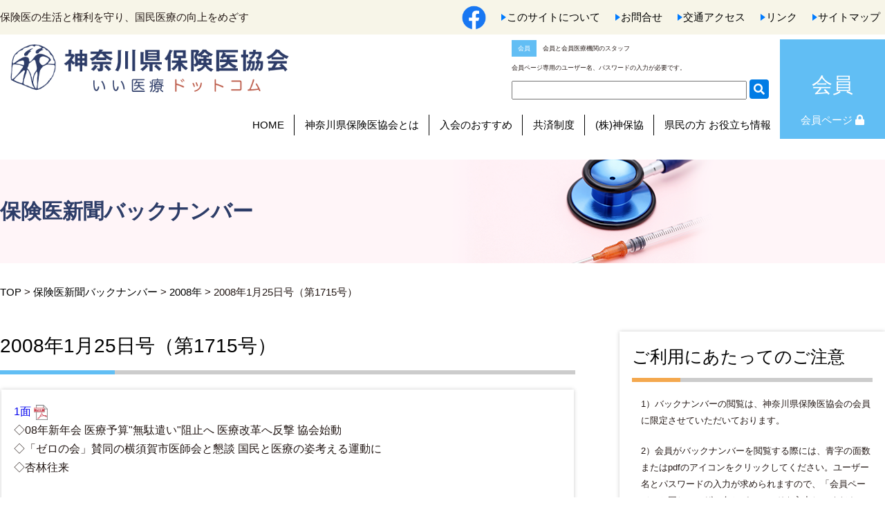

--- FILE ---
content_type: text/html
request_url: https://www.hoken-i.co.jp/backnumber/2008/20081251715.html
body_size: 6694
content:
<!DOCTYPE HTML>
<html lang="ja">
<head>
<meta charset="UTF-8" />
    <title>2008年1月25日号（第1715号） | 保険医新聞バックナンバー | いい医療.com</title>
<script>
        var agent = window.navigator.userAgent.toLowerCase();
        var ipad = agent.indexOf('ipad') > -1 || agent.indexOf('macintosh') > -1 && 'ontouchend' in document;
        const ua = navigator.userAgent;
        if (ua.indexOf('iPhone') > -1 || (ua.indexOf('Android') > -1 && ua.indexOf('Mobile') > -1)) {
            viewportContent = "width=640, user-scalable=no";
            document.write('<meta name="viewport" content="' + viewportContent + '">');
        } else if (ua.indexOf('iPad') > -1 || ua.indexOf('Android') > -1) {
            // タブレット
            document.write('<meta name="viewport" content="width=1400,user-scalable=no,maximum-scale=1">');
        } else if (ipad == true) {
            document.write('<meta name="viewport" content="width=1400,user-scalable=no">');
        } else {
            // PC
            document.write('<meta name="viewport" content="width=device-width, initial-scale=1.0, viewport-fit=cover"/>');
        }
    </script>
<!-- description -->
<meta name="description" content="神奈川県保険医協会は、医科・歯科開業医の団体です。会員向けサービスと共に、市民向け医療関連活動も多数行っています。">
<meta name="keywords" content="神奈川県保険医協会,保険医協会,開業医,医院開業,相談,ゼロの会,健康相談,オンライン訴訟,ゼロの会,医療費,医師,歯科医師">
<meta name="verify-v1" content="Vxq2DMER8sUTrp9sPsUJDcMTvgcPhLcZf57/nylA6hM=" />
<!-- //description -->
<!-- js+style -->
<meta name="format-detection" content="telephone=no" />
<link rel="stylesheet" type="text/css" href="/css/2021base.css" />
<link rel="stylesheet" type="text/css" href="/css/top.css" />
<link rel="stylesheet" type="text/css" href="/css/lowpage.css" />
<link rel="stylesheet" type="text/css" href="/css/secondary.css" />
<link rel="stylesheet" type="text/css" href="/css/slick-theme.css" />
<link rel="stylesheet" type="text/css" href="/css/slick.css" />
<link rel="stylesheet" type="text/css" href="/css/custum.css" />
<link rel="stylesheet" type="text/css" href="/css/parts.css" />
<link rel="stylesheet" href="https://use.fontawesome.com/releases/v5.1.0/css/all.css" integrity="sha384-lKuwvrZot6UHsBSfcMvOkWwlCMgc0TaWr+30HWe3a4ltaBwTZhyTEggF5tJv8tbt" crossorigin="anonymous">
<script src="https://ajax.googleapis.com/ajax/libs/jquery/3.4.1/jquery.min.js"></script>
<script type="text/javascript" src="/js/extension.js"></script>
<!-- //js+style -->
</head>
<body class="drawer drawer--top">
    <!--header部分-->
<!-- header -->
<header>
        <button type="button" class="drawer-toggle drawer-hamburger sp">
            <span class="sr-only">toggle navigation</span>
            <span class="drawer-hamburger-icon"></span>
        </button>
        <div class="headOb">
            <div class="contes">
                <h1>保険医の生活と権利を守り、国民医療の<br class="sp">向上をめざす </h1>
                <ul>
                    <li class="facebook"><a href="https://www.facebook.com/kanahoi3132111/" target="_blank"><img src="/img/common/facebook-logo.png" alt="facebook"></a></li>
                    <li><a href="https://www.iiiryou.com/about.html" class="arrow RightArrowTr">このサイトについて</a></li>
                    <li><a href="https://www.hoken-i.co.jp/webmail/inquiry.php" class="arrow RightArrowTr">お問合せ</a></li>
                    <li><a href="https://www.iiiryou.com/access.html" class="arrow RightArrowTr">交通アクセス</a></li>
                    <li><a href="https://www.iiiryou.com/link.html" class="arrow RightArrowTr">リンク</a></li>
                    <li><a href="https://www.iiiryou.com/sitemap.html" class="arrow RightArrowTr">サイトマップ</a></li>
                </ul>
            </div>
        </div>
        <div id="HeaderWrapper">
            <div id="Header">
                <div class="Logo"><a href="https://www.iiiryou.com/"><img src="/img/common/head_logo.png" alt="いい医療.com" /></a></div>
                <div class="inner">
                    <ul class="targetList pc">
                        <li><span class="memb">会員</span>会員と会員医療機関のスタッフ</li>
                        <li>会員ページ専用のユーザー名、パスワードの入力が必要です。</li>
                    </ul>
                    <div id="Search_box" class="pc">
                        <form method="get" action="https://www.hoken-i.co.jp/mt7/mt-search.cgi">
														<input type="hidden" name="IncludeBlogs" value="29,11,12,13,14,16,17,19,20,22,24,26,27,28,31,35,36,37" />
														<input type="hidden" name="limit" value="20" />
                            <input id="search" name="search" class="searchtext empty" value="">
                            <input type="submit" value="&#xf002;" class="fas">
                        </form>
                    </div>
                </div>
            </div>
            <div class="gnavWrap">
                <!--Gnav部分-->
                <nav class="drawer-nav" role="navigation">
                    <ul class="gnav drawer-menu">
                        <li><a href="https://www.iiiryou.com/">HOME</a></li>
                        <li><a href="https://www.hoken-i.co.jp/outline/">神奈川県保険医協会とは</a></li>
                        <li><a href="https://www.hoken-i.co.jp/doctor/">入会のおすすめ</a></li>
                        <li><a href="https://www.hoken-i.co.jp/kyousaiseido/">共済制度</a></li>
                        <li><a href="http://www.jinbokyo.com/" target="_blank">(株)神保協</a></li>
                        <li><a href="https://www.iiiryou.com/general/">県民の方 お役立ち情報</a></li>
                        <li class="Member"><a href="https://www.hoken-i.co.jp/members/">会員ページ&nbsp;<i class="fas fa-lock"></i></a></li>
                    </ul>
                </nav>
                <!--Gnav部分-->
            </div>
        </div>
    </header>
<!-- //header -->
    <!--headerここまで-->
    <main id="outline" class="content lowpage">
        <div class="mainWrapper color_backnumber">
            <!--メインビジュアル-->
            <div class="main backnumber">
                <div class="copy">
                    <p class="title">保険医新聞バックナンバー</p>
<!--                    <p class="text">MEMBER</p>-->
                </div>
            </div>
        </div>
        <section id="news">
						<p class="pankuzu"> <a href="https://www.iiiryou.com/">TOP</a> &gt;
								 <a href="/backnumber/">保険医新聞バックナンバー</a> &gt;
								<a href="https://www.hoken-i.co.jp/backnumber/2008/">2008年</a> &gt;
								2008年1月25日号（第1715号）
						</p>
            <div class="contes flex">
                <div class="HalfBox65 spFull">
                   <div class="block">
                        <h2 class="mincho centerTitle">2008年1月25日号（第1715号）</h2>
													<div class="newsBox mb50 entrybody">
														<div class="pc">
																<h3>
	<a href="https://www.hoken-i.co.jp/backnumber/newspdf/2008/1715_01.pdf" target="_blank">1面&nbsp;<img alt="pdf.bmp" class="mt-image-none" src="https://www.hoken-i.co.jp/backnumber/pdf.bmp" style="width: 20px; height: 22px;" /></a></h3>
<p>
	◇08年新年会&nbsp;医療予算&quot;無駄遣い&quot;阻止へ 医療改革へ反撃 協会始動</p>
<p>
	◇「ゼロの会」賛同の横須賀市医師会と懇談 国民と医療の姿考える運動に</p>
<p>
	◇杏林往来</p>
<p>
	&nbsp;</p>
<h3>
	<a href="https://www.hoken-i.co.jp/backnumber/newspdf/2008/1715_02.pdf" target="_blank">2面&nbsp;<img alt="pdf.bmp" class="mt-image-none" src="https://www.hoken-i.co.jp/backnumber/pdf.bmp" style="width: 20px; height: 22px;" /></a></h3>
<p>
	◇（1面続き）</p>
<p>
	◇米軍横須賀基地前 魚類実態調査 驚愕の魚の奇形を発見 TVK、神奈川新聞が報道</p>
<p>
	◇再診料下げ、登録医制導入、未承認薬使用の撤回求める 運動部会長が談話3本発表</p>
<p>
	◇主張「『プラス改定』は見せかけ 歯科医療の保険外し・総合管理を許すな」</p>
<p>
	◇理事会だより</p>
<p>
	&nbsp;</p>
<h3>
	<a href="https://www.hoken-i.co.jp/backnumber/newspdf/2008/1715_03.pdf" target="_blank">3面&nbsp;<img alt="pdf.bmp" class="mt-image-none" src="https://www.hoken-i.co.jp/backnumber/pdf.bmp" style="width: 20px; height: 22px;" /></a></h3>
<p>
	歯科のページ</p>
<p>
	◇神奈川社会保険事務局との話し合い 「切開」・同月内「抜歯」で考え示す 高点数での個別指導実施にも言及</p>
<p>
	◇基金へ再々度の申し入れ 36項目白紙撤回具体化など求め</p>
<p>
	&nbsp;</p>
<h3>
	<a href="https://www.hoken-i.co.jp/backnumber/newspdf/2008/1715_04.pdf" target="_blank">4面&nbsp;<img alt="pdf.bmp" class="mt-image-none" src="https://www.hoken-i.co.jp/backnumber/pdf.bmp" style="width: 20px; height: 22px;" /></a></h3>
<p>
	◇08年改定 中医協 現時点の骨子まとめる 再診料は実質引き下げへ 地域医療の崩壊は加速</p>
<p>
	◇ゼロの会 ネットニュースCB 新春インタビューに登場「日本でも可能」</p>
<p>
	◇法制審 民間保険「現物給付見送り」生保・損保の企図、撤回へ</p>
<p>
	◇高齢者の主治医制で医療課と懇談 総合診療計画書が肝 疑問つきず</p>
<p>
	&nbsp;</p>
<h3>
	<a href="https://www.hoken-i.co.jp/backnumber/newspdf/2008/1715_05.pdf" target="_blank">5面&nbsp;<img alt="pdf.bmp" class="mt-image-none" src="https://www.hoken-i.co.jp/backnumber/pdf.bmp" style="width: 20px; height: 22px;" /></a></h3>
<p>
	◇特定保健指導 医療機関に広く門戸を―保健指導実施者のパブコメを提出―</p>
<p>
	◇08年度政府予算案が決定 医師確保、&quot;焼け石に水&quot;</p>
<p>
	◇二〇〇八年新年会にご出席頂いた方々</p>
<p>
	&nbsp;</p>
<h3>
	<a href="https://www.hoken-i.co.jp/backnumber/newspdf/2008/1715_06.pdf" target="_blank">6面&nbsp;<img alt="pdf.bmp" class="mt-image-none" src="https://www.hoken-i.co.jp/backnumber/pdf.bmp" style="width: 20px; height: 22px;" /></a></h3>
<p>
	◇川崎市 老人医療費助成廃止へ 存続求める声届かず</p>
<p>
	◇循環器セミナー（参加記）「経験交えた話に満足」 秦野市 山口 康夫</p>
<p>
	◇（案内）『08年診療報酬改定』の情報をいち早くお知らせ!</p>
<p>
	&nbsp;</p>
<h3>
	<a href="https://www.hoken-i.co.jp/backnumber/newspdf/2008/1715_07.pdf" target="_blank">7面&nbsp;<img alt="pdf.bmp" class="mt-image-none" src="https://www.hoken-i.co.jp/backnumber/pdf.bmp" style="width: 20px; height: 22px;" /></a></h3>
<p>
	◇神奈川県の療養病床 県主導の削減は行わず</p>
<p>
	◇歯科往診車輌めぐり 駐禁除外見直しで県警と懇談</p>
<p>
	◇古代魁説弁（その十一） 中西 淳朗</p>
<p>
	◇（読者のひろば）「二日」 瀬谷区 矢崎 昌</p>
<p>
	&nbsp;</p>
<h3>
	<a href="https://www.hoken-i.co.jp/backnumber/newspdf/2008/1715_08.pdf" target="_blank">8面&nbsp;<img alt="pdf.bmp" class="mt-image-none" src="https://www.hoken-i.co.jp/backnumber/pdf.bmp" style="width: 20px; height: 22px;" /></a></h3>
<p>
	◇協会行事予定</p>
<p>
	◇保険点数Q&amp;A</p>
<p>
	◇共済研究会 財産分配は公正証書遺言で 相続で争いを引き起こさないために</p>
<p>
	◇私が新しい仲間です 新入会員の紹介（10）「『愛と情熱』をもって、患者さんのケアを行います」 幸区・武知 由佳子先生 医科</p>
<p>
	◇共済部だより ご加入ありがとうございました</p>
<p>
	&nbsp;</p>
<h3>
	<a href="https://www.hoken-i.co.jp/backnumber/newspdf/2008/1715_09.pdf" target="_blank">9面&nbsp;<img alt="pdf.bmp" class="mt-image-none" src="https://www.hoken-i.co.jp/backnumber/pdf.bmp" style="width: 20px; height: 22px;" /></a></h3>
<p>
	◇2～3月各研究会等案内一覧</p>
<p>
	&nbsp;</p>
<h3>
	<a href="https://www.hoken-i.co.jp/backnumber/newspdf/2008/1715_10.pdf" target="_blank">10面&nbsp;<img alt="pdf.bmp" class="mt-image-none" src="https://www.hoken-i.co.jp/backnumber/pdf.bmp" style="width: 20px; height: 22px;" /></a></h3>
<p>
	◇医療運動部会長談話「事実上の登録医制 外来主治医・医学管理料の導入撤回を求める」 神奈川県保険医協会 医療運動部会長 池川 明</p>
<p>
	&nbsp;</p>
<h3>
	<a href="https://www.hoken-i.co.jp/backnumber/newspdf/2008/1715_f_danwa.pdf" target="_blank">付録<span style="font-size: 12px;">&nbsp;</span><img alt="pdf.bmp" class="mt-image-none" src="https://www.hoken-i.co.jp/backnumber/pdf.bmp" style="font-size: 12px; width: 20px; height: 22px;" /></a></h3>
<p>
	◇医療運動部会長談話「情報操作駆使した、再診料引き下げ誘導に断固抗議する」神奈川県保険医協会 医療運動部会長 池川 明</p>
<p>
	&nbsp;</p>
<h3>
	<a href="https://www.hoken-i.co.jp/backnumber/newspdf/2008/1715_f_kyosai.pdf" target="_blank">付録<span style="font-size: 12px;">&nbsp;</span><img alt="pdf.bmp" class="mt-image-none" src="https://www.hoken-i.co.jp/backnumber/pdf.bmp" style="font-size: 12px; width: 20px; height: 22px;" /></a></h3>
<p>
	◇（案内）共済制度のご案内</p>
														</div>
														<div class="sp">
																	<h3>
	<a href="https://www.hoken-i.co.jp/backnumber/newspdf/2008/1715_01.pdf" target="_blank">1面&nbsp;<img alt="pdf.bmp" class="mt-image-none" src="https://www.hoken-i.co.jp/backnumber/pdf.bmp" style="width: 20px; height: 22px;" /></a></h3>
<p>
	◇08年新年会&nbsp;医療予算&quot;無駄遣い&quot;阻止へ 医療改革へ反撃 協会始動</p>
<p>
	◇「ゼロの会」賛同の横須賀市医師会と懇談 国民と医療の姿考える運動に</p>
<p>
	◇杏林往来</p>
<p>
	&nbsp;</p>
<h3>
	<a href="https://www.hoken-i.co.jp/backnumber/newspdf/2008/1715_02.pdf" target="_blank">2面&nbsp;<img alt="pdf.bmp" class="mt-image-none" src="https://www.hoken-i.co.jp/backnumber/pdf.bmp" style="width: 20px; height: 22px;" /></a></h3>
<p>
	◇（1面続き）</p>
<p>
	◇米軍横須賀基地前 魚類実態調査 驚愕の魚の奇形を発見 TVK、神奈川新聞が報道</p>
<p>
	◇再診料下げ、登録医制導入、未承認薬使用の撤回求める 運動部会長が談話3本発表</p>
<p>
	◇主張「『プラス改定』は見せかけ 歯科医療の保険外し・総合管理を許すな」</p>
<p>
	◇理事会だより</p>
<p>
	&nbsp;</p>
<h3>
	<a href="https://www.hoken-i.co.jp/backnumber/newspdf/2008/1715_03.pdf" target="_blank">3面&nbsp;<img alt="pdf.bmp" class="mt-image-none" src="https://www.hoken-i.co.jp/backnumber/pdf.bmp" style="width: 20px; height: 22px;" /></a></h3>
<p>
	歯科のページ</p>
<p>
	◇神奈川社会保険事務局との話し合い 「切開」・同月内「抜歯」で考え示す 高点数での個別指導実施にも言及</p>
<p>
	◇基金へ再々度の申し入れ 36項目白紙撤回具体化など求め</p>
<p>
	&nbsp;</p>
<h3>
	<a href="https://www.hoken-i.co.jp/backnumber/newspdf/2008/1715_04.pdf" target="_blank">4面&nbsp;<img alt="pdf.bmp" class="mt-image-none" src="https://www.hoken-i.co.jp/backnumber/pdf.bmp" style="width: 20px; height: 22px;" /></a></h3>
<p>
	◇08年改定 中医協 現時点の骨子まとめる 再診料は実質引き下げへ 地域医療の崩壊は加速</p>
<p>
	◇ゼロの会 ネットニュースCB 新春インタビューに登場「日本でも可能」</p>
<p>
	◇法制審 民間保険「現物給付見送り」生保・損保の企図、撤回へ</p>
<p>
	◇高齢者の主治医制で医療課と懇談 総合診療計画書が肝 疑問つきず</p>
<p>
	&nbsp;</p>
<h3>
	<a href="https://www.hoken-i.co.jp/backnumber/newspdf/2008/1715_05.pdf" target="_blank">5面&nbsp;<img alt="pdf.bmp" class="mt-image-none" src="https://www.hoken-i.co.jp/backnumber/pdf.bmp" style="width: 20px; height: 22px;" /></a></h3>
<p>
	◇特定保健指導 医療機関に広く門戸を―保健指導実施者のパブコメを提出―</p>
<p>
	◇08年度政府予算案が決定 医師確保、&quot;焼け石に水&quot;</p>
<p>
	◇二〇〇八年新年会にご出席頂いた方々</p>
<p>
	&nbsp;</p>
<h3>
	<a href="https://www.hoken-i.co.jp/backnumber/newspdf/2008/1715_06.pdf" target="_blank">6面&nbsp;<img alt="pdf.bmp" class="mt-image-none" src="https://www.hoken-i.co.jp/backnumber/pdf.bmp" style="width: 20px; height: 22px;" /></a></h3>
<p>
	◇川崎市 老人医療費助成廃止へ 存続求める声届かず</p>
<p>
	◇循環器セミナー（参加記）「経験交えた話に満足」 秦野市 山口 康夫</p>
<p>
	◇（案内）『08年診療報酬改定』の情報をいち早くお知らせ!</p>
<p>
	&nbsp;</p>
<h3>
	<a href="https://www.hoken-i.co.jp/backnumber/newspdf/2008/1715_07.pdf" target="_blank">7面&nbsp;<img alt="pdf.bmp" class="mt-image-none" src="https://www.hoken-i.co.jp/backnumber/pdf.bmp" style="width: 20px; height: 22px;" /></a></h3>
<p>
	◇神奈川県の療養病床 県主導の削減は行わず</p>
<p>
	◇歯科往診車輌めぐり 駐禁除外見直しで県警と懇談</p>
<p>
	◇古代魁説弁（その十一） 中西 淳朗</p>
<p>
	◇（読者のひろば）「二日」 瀬谷区 矢崎 昌</p>
<p>
	&nbsp;</p>
<h3>
	<a href="https://www.hoken-i.co.jp/backnumber/newspdf/2008/1715_08.pdf" target="_blank">8面&nbsp;<img alt="pdf.bmp" class="mt-image-none" src="https://www.hoken-i.co.jp/backnumber/pdf.bmp" style="width: 20px; height: 22px;" /></a></h3>
<p>
	◇協会行事予定</p>
<p>
	◇保険点数Q&amp;A</p>
<p>
	◇共済研究会 財産分配は公正証書遺言で 相続で争いを引き起こさないために</p>
<p>
	◇私が新しい仲間です 新入会員の紹介（10）「『愛と情熱』をもって、患者さんのケアを行います」 幸区・武知 由佳子先生 医科</p>
<p>
	◇共済部だより ご加入ありがとうございました</p>
<p>
	&nbsp;</p>
<h3>
	<a href="https://www.hoken-i.co.jp/backnumber/newspdf/2008/1715_09.pdf" target="_blank">9面&nbsp;<img alt="pdf.bmp" class="mt-image-none" src="https://www.hoken-i.co.jp/backnumber/pdf.bmp" style="width: 20px; height: 22px;" /></a></h3>
<p>
	◇2～3月各研究会等案内一覧</p>
<p>
	&nbsp;</p>
<h3>
	<a href="https://www.hoken-i.co.jp/backnumber/newspdf/2008/1715_10.pdf" target="_blank">10面&nbsp;<img alt="pdf.bmp" class="mt-image-none" src="https://www.hoken-i.co.jp/backnumber/pdf.bmp" style="width: 20px; height: 22px;" /></a></h3>
<p>
	◇医療運動部会長談話「事実上の登録医制 外来主治医・医学管理料の導入撤回を求める」 神奈川県保険医協会 医療運動部会長 池川 明</p>
<p>
	&nbsp;</p>
<h3>
	<a href="https://www.hoken-i.co.jp/backnumber/newspdf/2008/1715_f_danwa.pdf" target="_blank">付録<span style="font-size: 12px;">&nbsp;</span><img alt="pdf.bmp" class="mt-image-none" src="https://www.hoken-i.co.jp/backnumber/pdf.bmp" style="font-size: 12px; width: 20px; height: 22px;" /></a></h3>
<p>
	◇医療運動部会長談話「情報操作駆使した、再診料引き下げ誘導に断固抗議する」神奈川県保険医協会 医療運動部会長 池川 明</p>
<p>
	&nbsp;</p>
<h3>
	<a href="https://www.hoken-i.co.jp/backnumber/newspdf/2008/1715_f_kyosai.pdf" target="_blank">付録<span style="font-size: 12px;">&nbsp;</span><img alt="pdf.bmp" class="mt-image-none" src="https://www.hoken-i.co.jp/backnumber/pdf.bmp" style="font-size: 12px; width: 20px; height: 22px;" /></a></h3>
<p>
	◇（案内）共済制度のご案内</p>
														</div>
													</div>
                    </div>
                    <!--HalfBox65-->
                </div>
                <div class="HalfBox30 spFull">
   						   <div class="BgWhiteShadow mb20">
											<h2 class="orange f25">ご利用にあたってのご注意</h2>
											<p class="chu f13 mb20">1）バックナンバーの閲覧は、神奈川県保険医協会の会員に限定させていただいております。</p>
											<p class="chu f13">2）会員がバックナンバーを閲覧する際には、青字の面数またはpdfのアイコンをクリックしてください。ユーザー名とパスワードの入力が求められますので、「会員ページ」と同じユーザー名とパスワードを入力してください。</p>
										</div>
                    <div class="BgWhiteShadow mb20">
                        <h2 class="f25">バックナンバー</h2>
                        <ul class="side">
												<li><a href="https://www.hoken-i.co.jp/backnumber/2025/">2025年</a></li>
												<li><a href="https://www.hoken-i.co.jp/backnumber/2024/">2024年</a></li>
												<li><a href="https://www.hoken-i.co.jp/backnumber/2023/">2023年</a></li>
												<li><a href="https://www.hoken-i.co.jp/backnumber/2022/">2022年</a></li>
												<li><a href="https://www.hoken-i.co.jp/backnumber/2021/">2021年</a></li>
												<li><a href="https://www.hoken-i.co.jp/backnumber/2020/">2020年</a></li>
												<li><a href="https://www.hoken-i.co.jp/backnumber/2019/">2019年</a></li>
												<li><a href="https://www.hoken-i.co.jp/backnumber/2018/">2018年</a></li>
												<li><a href="https://www.hoken-i.co.jp/backnumber/2017/">2017年</a></li>
												<li><a href="https://www.hoken-i.co.jp/backnumber/2016/">2016年</a></li>
												<li><a href="https://www.hoken-i.co.jp/backnumber/2015/">2015年</a></li>
												<li><a href="https://www.hoken-i.co.jp/backnumber/2014/">2014年</a></li>
												<li><a href="https://www.hoken-i.co.jp/backnumber/2013/">2013年</a></li>
												<li><a href="https://www.hoken-i.co.jp/backnumber/2012/">2012年</a></li>
												<li><a href="https://www.hoken-i.co.jp/backnumber/2011/">2011年</a></li>
												<li><a href="https://www.hoken-i.co.jp/backnumber/2010/">2010年</a></li>
												<li><a href="https://www.hoken-i.co.jp/backnumber/2009/">2009年</a></li>
												<li><a href="https://www.hoken-i.co.jp/backnumber/2008/">2008年</a></li>
												<li><a href="https://www.hoken-i.co.jp/backnumber/2007/">2007年</a></li>
                        </ul>
                    </div>
                    <div class="BgWhiteShadow">
                        <h2 class="orange f25">県内の医師・歯科医師の方へ<br>保険医協会へご入会ください</h2>
                        <ul class="mb40">
                            <li class="arrow"><a href="https://www.hoken-i.co.jp/doctor/ch/1.html">困った時の相談窓口</a></li>
                            <li class="arrow"><a href="https://www.hoken-i.co.jp/doctor/ch/2.html">時宜を得た各種研究会</a></li>
                            <li class="arrow"><a href="https://www.hoken-i.co.jp/doctor/ch/3.html">生活と経営を支える共済制度</a></li>
                            <li class="arrow"><a href="https://www.hoken-i.co.jp/doctor/ch/4.html">時代に即した運動</a></li>
                            <li class="arrow"><a href="https://www.hoken-i.co.jp/doctor/ch/5.html">的確な医療情報の発信</a></li>
                            <li class="arrow"><a href="https://www.hoken-i.co.jp/doctor/ch/6.html">医科・歯科一体の活動</a></li>
                            <li class="arrow"><a href="https://www.hoken-i.co.jp/doctor/ch/7.html">時代の変化に応じた多彩な事業</a></li>
                        </ul>
                        <p class="BlueBt Orange"> <a href="https://www.hoken-i.co.jp/webmail/join.php">入会に関するお問い合わせ</a> </p>
                    </div>
                </div>
            </div>
        </section>
    </main>
<!--ここからfooter-->
<!-- footer -->
<footer>
        <div class="backWrap">
            <div class="back-top">
                <a href="#">
                </a>
            </div>
        </div>
        <div id="footerBg">
            <div id="footer">
                <div id="foot_cnt">
                    <ul class="inline-block second cFix">
                        <li>神奈川県保険医協会</li>
                        <li>横浜市神奈川区鶴屋町2-23-2　TSプラザビルディング2階</li>
                        <li>TEL：045-313-2111 / FAX：045-313-2113</li>
                    </ul>
                </div>
            </div>
        </div>
        <div class="copyBox">
            <p id="copy">Copyright&copy; <a href="https://www.iiiryou.com/">Chiyoda System Technologies Corporation</a>.All Rights Reserved.
            </p>
        </div>
    </footer>
    <script type="text/javascript" src="/js/ScrollTrigger.min.js"></script>
    <script type="text/javascript" src="/js/common.js"></script>
    <script type="text/javascript" src="/js/drawer.min.js"></script>
    <script type="text/javascript" src="/js/iscroll.js"></script>
    <script type="text/javascript" src="/js/slick.min.js"></script>
<SCRIPT Language="JavaScript">
<!--
document.write("<img src='https://www.hoken-i.co.jp/acc/acclog.cgi?");
document.write("referrer="+document.referrer+"&");
document.write("width="+screen.width+"&");
document.write("height="+screen.height+"&");
document.write("color="+screen.colorDepth+"' style='height:0!important; vertical-align:0; line-height:0;'>");
// -->
</SCRIPT>
<!-- //footer -->
<!-- Google tag (gtag.js) -->
<script async src="https://www.googletagmanager.com/gtag/js?id=G-MHKKNSVZ10"></script>
<script>
  window.dataLayer = window.dataLayer || [];
  function gtag(){dataLayer.push(arguments);}
  gtag('js', new Date());
  gtag('config', 'G-MHKKNSVZ10');
</script>
<!-- Global site tag (gtag.js) - Google Analytics -->
<script async src="https://www.googletagmanager.com/gtag/js?id=UA-35572584-1"></script>
<script>
  window.dataLayer = window.dataLayer || [];
  function gtag(){dataLayer.push(arguments);}
  gtag('js', new Date());
	gtag('config', 'UA-35572584-1', {
	 'linker': {
		'domains': ['iiiryou.com', 'hoken-i.co.jp']
	 }
	});
</script>
</body>
</html>


--- FILE ---
content_type: text/css
request_url: https://www.hoken-i.co.jp/css/lowpage.css
body_size: 526
content:
.lowpage .mainWrapper .main .copy {
  position: absolute;
  top: 50%;
  transform: translateY(-50%);
  -webkit-transform: translateY(-50%);
  -ms-transform: translateY(-50%);
}

.lowpage .color_outline {
  background: #F4E7E6 !important;
}
.lowpage .mainWrapper {
  background: #f8f8f8;
}
.lowpage .mainWrapper .main {
  height: 10em;
  position: relative;
  max-width: 1280px;
  min-width: 1080px;
  margin: auto;
}
@media screen and (max-width: 640px) {
  .lowpage .mainWrapper .main {
    min-width: inherit;
    height: 16vh;
  }
}
.lowpage .mainWrapper .main .copy {
  color: black;
  line-height: 1.8;
}
.lowpage .mainWrapper .main .copy .title {
  font-size: 3rem;
  color: #2d3d68;
  font-weight: bold;
}
.lowpage .mainWrapper .main .copy .text {
  font-size: 1.8rem;
}
@media screen and (max-width: 640px) {
  .lowpage .mainWrapper .main .copy {
    padding: 1em;
    text-shadow: 1px 1px 2px white, 0 0 1em white, 0 0 0.2em white;
  }
}
.lowpage .side li {
  margin-bottom: .5em;
  padding-bottom: .5em;
  border-bottom: dashed 1px #cccc;
}
.lowpage .side li:last-child {
  margin-bottom: 0;
}
.lowpage .side a {
  color: black;
  position: relative;
  padding-left: 1em;
}
.lowpage .side a::before {
  content: "";
  position: absolute;
  top: .2em;
  bottom: 0;
  margin: auto;
  left: 0;
  width: 0;
  height: 0;
  border-style: solid;
  border-width: 4px 0 4px 6px;
  border-color: transparent transparent transparent #3ea1f6;
}
.lowpage .side ul {
  margin-top: 1em;
  padding-top: .5em;
  padding-left: 1em;
  border-top: dashed 1px #cccc;
}
.lowpage .side ul li a::before {
  border-color: transparent transparent transparent #9ed2ff;
}
.lowpage .side ul li:last-child {
  border: none;
  padding-bottom: 0;
}

#outline .HalfBox65 .block {
  margin-bottom: 3em;
}
#outline #news {
  padding: 0 0 8em;
}

/*# sourceMappingURL=lowpage.css.map */


--- FILE ---
content_type: text/css
request_url: https://www.hoken-i.co.jp/css/secondary.css
body_size: 2967
content:
@charset "UTF-8";

#outline h2 {
    line-height: 1.5!important;
}
.BnrList li {
    width: 100%;
    margin-bottom: 1em;
}

.OneBox {
  width: 80%;
  margin: 0 auto;
}
@media screen and (max-width: 640px) {
  .OneBox {
  width: 100%;
  }
}
.f-Box,.f-Box2,.f-Box3 {
	display:flex;
	flex-wrap:wrap;
	align-content: space-around;
	position: relative;
}
.f-Box li {
	list-style: none;
	flex-basis:33.3%;
}
.f-Box2 li {
	list-style: none;
	flex-basis:50%;
}
.f-Box3 li {
	list-style: none;
	flex-basis:50%;
}
@media screen and (max-width: 640px) {
  .f-Box3 li {
	list-style: none;
	flex-basis:100%;
  }
}


.f-Box a,.f-Box2 a,.f-Box3 a {
	margin: 8px;
	border-radius: 8px;
	background: #fff;
	color: #DF6A6A;
	border: 1px solid #DF6A6A;
	display: block;
	padding: 20px 15px;
	text-decoration: none;
	text-align: center;
	box-shadow: 0px 2px 2px rgb(0 0 0 / 10%);
	-webkit-transition: all .3s;
	transition: all .3s;
}
.f-Box a:hover,.f-Box2 a:hover,.f-Box3 a:hover {
    -webkit-transform: translateY(-5px);
    -ms-transform: translateY(-5px);
    transform: translateY(-5px);
}
.LightGreen a {
	background: #fff;
	border: 1px solid #44b5ae;
	color: #44b5ae;
}

.f-Box a span,.f-Box2 a span,.f-Box3 a span {
    font-family: 'Roboto', sans-serif;
    font-size: 2rem;
/*
	position:static;
    bottom: 0;
    left: 0;
*/
}

ul {
	padding-left: 0px;
}

#outline .newsBox {
  background-color: #fff;
  -webkit-box-shadow: 0 0px 6px 0 rgba(0, 0, 0, 0.2);
          box-shadow: 0 0px 6px 0 rgba(0, 0, 0, 0.2);
  padding: 18px 18px 0;
  margin: 2px 2px 20px;
}

#outline .newsBox li {
  padding: 1.8em 0;
  border-bottom: 1px #ddd dashed;
}

@media screen and (max-width: 640px) {
  #outline .newsBox li {
    padding: 1.8em 1em;
  }
}

#outline .newsBox li:last-child {
  border: none;
}

#outline .newsBox li a {
  color: #000000;
}

#outline .newsBox li .date {
  color: #878787;
}

@media screen and (max-width: 640px) {
  #outline .newsBox li .date {
    width: 100%;
  }
}
@media screen and (max-width: 640px) {
	.mincho {
		font-size: 2.8rem !important;
		line-height: 1.5;
	}
	.f-Box li {
		flex-basis:50%;
		display:flex;
	}
	.f-Box a{
		width: 100%;
	}
	.addline{
		height: 26vh!important;
	}
}

.syu{background: #DF6A6A!important;}
.eme{background: #44b5ae!important;}
.kon{background: #2d3d68!important;}
.kasen{margin-bottom: 20px; border-bottom: 1px #ddd dashed;}

.fline2{line-height: 2;}
.fright{text-align: right;}
.f24{font-size: 24px;}

.img-container,.img-container2{
  display:flex;
}
.img-container img,.img-container2 img{
  min-width: 200px!important;
}
.img-container p{
	padding-left: 20px;
}
.img-container2 p{
	padding: 0 10px;
}
.img-container span,.img-container2 span {
    color: white;
    padding: 0 .3em;
    width: 4em;
    display: inline-block;
    text-align: center;
    margin-bottom: 0.5em;
}
.f-container {
    display: flex;
	flex-wrap: wrap;
}
.f-container dd{
    padding: 5px;
}
form .f-container li{
    padding: 5px 10px 5px 0!important;
}

/*テーブル*/
.table_01 {
    border: 1px solid #ccc;
    border-collapse: collapse;
    width: 100%;
/*    table-layout: fixed;*/
}
.table_01 th {
    border: 1px solid #ccc;
    padding: 15px;
    background-color: #61bef4;
    color: aliceblue;
	font-weight: bold;
}
.table_01 td {
    border: 1px solid #ccc;
    padding: 10px;
}
.table_01 td a{
	display: block;
	padding: 5px 0;
}
.table_01 tr:nth-child(odd) {
    background-color:  #eef1f3;    /* 背景色指定 */
}
.table_01 td:hover{
    background-color: #fffeb2;
}
.nav-links{
  display:flex;
  justify-content:center;
/*  background:#f3f3f3;*/
}
.nav-links a,.nav-links span{
  width:50px;
  height:50px;
  margin:10px;
  line-height:50px;
  text-align:center;
  font-size:14px;
  font-weight:bold;
  text-decoration:none;
  background:#fff;
  color:#222;
  transition:.3s;
}
.nav-links a:hover{
  background:#3ea1f6;
  color: white;
  border-radius:100%;
  transform:rotate(360deg);
}
.current {
  background-color:#e5f9ff !important;
  border-radius:100%;
}


/* サイトマップ*/

.lowpage .color_sitemap {
    background: #fdfdf9 !important;
}
.sitemap{
    background-image: url(../img/common/bg_sitemap.png);
	background-repeat: no-repeat;
	width: 100%;
}
@media screen and (max-width: 640px) {
  .sitemap{
	background-position: right 45% bottom 50%;
	background-size: 300% auto;
	width: 100%;
  }
}

/* 検索結果*/

.lowpage .color_search {
    background: #f3f9fd !important;
}
.search{
    background-image: url(../img/common/bg_search.png);
	background-repeat: no-repeat;
	width: 100%;
}
@media screen and (max-width: 640px) {
  .search{
	background-position: right 45% bottom 50%;
	background-size: 300% auto;
	width: 100%;
  }
}

/* 神奈川県保険医協会*/

.lowpage .color_outline {
    background: #efeae3 !important;
}
.outline{
    background-image: url(../img/common/bg_outline.png);
	background-repeat: no-repeat;
	width: 100%;
}
@media screen and (max-width: 640px) {
  .outline{
	background-position: right 45% bottom 50%;
	background-size: 300% auto;
	width: 100%;
  }
}

/* 会員のページ*/

.lowpage .color_members {
    background: #edf3f8 !important;
}
.members{
    background-image: url(../img/common/bg_members.png);
	background-repeat: no-repeat;
	width: 100%;
}
@media screen and (max-width: 640px) {
  .members{
	background-position: right 45% bottom 50%;
	background-size: 300% auto;
	width: 100%;
  }
}

/* 医師・歯科医師の方*/

.lowpage .color_doctor2 {
    background: #eef1f3 !important;
}
.doctor2{
    background-image: url(../img/common/bg_doctor.png);
	background-repeat: no-repeat;
	width: 100%;
}
@media screen and (max-width: 640px) {
  .doctor2{
	background-position: right 45% bottom 50%;
	background-size: 300% auto;
	width: 100%;
  }
}

/* 行事案内*/

.lowpage .color_event {
    background: #eef5f7 !important;
}
.event{
    background-image: url(../img/common/bg_event.png);
	background-repeat: no-repeat;
	width: 100%;
}
@media screen and (max-width: 640px) {
  .event{
	background-position: right 45% bottom 50%;
	background-size: 300% auto;
	width: 100%;
  }
}

/* 共済制度*/

.lowpage .color_kyousaiseido {
    background: #f6f9fc !important;
}
.kyousaiseido{
    background-image: url(../img/common/bg_kyousaiseido.png);
	background-repeat: no-repeat;
	width: 100%;
}
@media screen and (max-width: 640px) {
  .kyousaiseido{
	background-position: right 45% bottom 50%;
	background-size: 300% auto;
	width: 100%;
  }
}

/* 一般の方 */

.lowpage .color_general {
    background: #f6f1eb !important;
}
.general{
    background-image: url(../img/common/bg_general.png);
	background-repeat: no-repeat;
	width: 100%;
}
@media screen and (max-width: 640px) {
  .general{
	background-position: right 45% bottom 50%;
	background-size: 300% auto;
	width: 100%;
  }
}

/* 健康ファイルボックス */

.lowpage .color_filebox {
    background: #fafbe7 !important;
}
.filebox{
    background-image: url(../img/common/bg_filebox.png);
	background-repeat: no-repeat;
	width: 100%;
}
@media screen and (max-width: 640px) {
  .filebox{
	background-position: right 45% bottom 50%;
	background-size: 300% auto;
	width: 100%;
  }
}

/* 学術・研究特設サイト*/

.lowpage .color_scientific {
    background: #f6f1eb !important;
}
.scientific{
    background-image: url(../img/common/bg_scientific.png);
	background-repeat: no-repeat;
	width: 100%;
}
@media screen and (max-width: 640px) {
  .scientific{
	background-position: right 45% bottom 50%;
	background-size: 300% auto;
	width: 100%;
  }
}

/* 保険医新聞バックナンバー*/

.lowpage .color_backnumber {
    background: #fff5f8 !important;
}
.backnumber{
    background-image: url(../img/common/bg_backnumber.png);
	background-repeat: no-repeat;
	width: 100%;
}
@media screen and (max-width: 640px) {
  .backnumber{
	background-position: right 45% bottom 50%;
	background-size: 300% auto;
	width: 100%;
  }
}

/* 動画配信*/

.lowpage .color_videos {
    background: #f1f5f8 !important;
}
.videos{
    background-image: url(../img/common/bg_videos.png);
	background-repeat: no-repeat;
	width: 100%;
}
@media screen and (max-width: 640px) {
  .videos{
	background-position: right 45% bottom 50%;
	background-size: 300% auto;
	width: 100%;
  }
}

/* お問合せ*/

.lowpage .color_webmail {
    background: #f7f9f9 !important;
}
.webmail{
    background-image: url(../img/common/bg_webmail.png);
	background-repeat: no-repeat;
	width: 100%;
}
@media screen and (max-width: 640px) {
  .webmail{
	background-position: right 45% bottom 50%;
	background-size: 300% auto;
	width: 100%;
  }
}

form#mail_form * {
	margin: 0;
	padding: 0;
}

form#mail_form {
	width: 100%;
	margin: 20px auto;
	padding: 10px 0;
	background: #fff;
	border: 1px solid #ccc;
	border-radius: 7px;
	line-height: 1.8;
}
@media screen and (max-width: 640px) {
  form#mail_form{
	width: 95%;
	font-size: 100%;
  }
}

form#mail_form dl {
	width: 90%;
	margin: 0 auto;
	overflow: hidden;
}
@media screen and (max-width: 640px) {
  form#mail_form dl{
	overflow: visible;
  }
}

form#mail_form dl dt {
	clear: both;
	width: 30%;
	float: left;
	border-top: 1px solid #d6d7d8;
	padding-top: 25px;
	text-align: left;
	overflow: hidden;
}
@media screen and (max-width: 640px) {
  form#mail_form dl dt{
	width: auto;
	float: none;
	text-align: left;
	padding: 15px 0 5px;
	font-weight: bold;
  }
}

form#mail_form dl dd {
	width: 70%;
	float: right;
	border-top: 1px solid #d6d7d8;
	padding: 15px 0 15px 5%;
}
@media screen and (max-width: 640px) {
  form#mail_form dl dd{
	width: auto;
	float: none;
	border-top: none;
	padding: 0px 0 20px 0px;
  }
}

form#mail_form dl dt:first-child,
form#mail_form dl dt:first-child + dd {
	border: none;
}

form#mail_form dl dt span {
	display: inline-block;
	font-size: 85%;
	color: #ff0000;
}
@media screen and (max-width: 640px) {
  form#mail_form dl dt span{
	font-weight: normal;
  }
}


form#mail_form input[type="text"],
form#mail_form input[type="email"],
form#mail_form input[type="tel"] {
	max-width: 90%;
	padding: 7px 2%;
	border: 1px solid #cccccc;
	border-radius: 3px;
	background: #fafafa;
	-webkit-appearance: none;
	font-size: 100%;
	font-family: inherit;
	margin-top: 7px;
}
@media screen and (max-width: 640px) {
  form#mail_form input[type="text"],
  form#mail_form input[type="email"],
  form#mail_form input[type="tel"] {
	margin-top: 0px;
  }
}

form#mail_form input[type="text"]:focus,
form#mail_form input[type="email"]:focus,
form#mail_form input[type="tel"]:focus,
form#mail_form textarea:focus {
	box-shadow: 0px 0px 5px #55ccff;
	border: 1px solid #55ccff;
	background: #ffffff;
}

form#mail_form ul li input[type="radio"],
form#mail_form ul li input[type="checkbox"] {
	margin-right: 10px;
	margin-top: 10px;
}


form#mail_form select {
	font-size: 100%;
	font-family: inherit;
	margin-top: 10px;
}

form#mail_form textarea {
	display: block;
	width: 90%;
	max-width: 90%;
	height: 200px;
	padding: 7px 2%;
	resize: vertical;
	border: 1px solid #cccccc;
	border-radius: 3px;
	background: #fafafa;
	-webkit-appearance: none;
	font-size: 100%;
	font-family: inherit;
}


form#mail_form ul {
	list-style-type: none;
}

form#mail_form ul li label:hover {
	cursor: pointer;
}

form#mail_form input#namae,
form#mail_form input#add,
form#mail_form input#position,
form#mail_form input#tel,
form#mail_form input#key,
form#mail_form input#email,
form#mail_form input#email_conf {
	width: 60%;
}
form#mail_form input#time_s,
form#mail_form input#time_e {
	width: 15%;
}

form#mail_form p#form_submit {
	width: 90%;
	margin: 0 auto;
	padding: 15px 0;
	border-top: 1px solid #cccccc;
}

form#mail_form input[type="button"] {
	padding: 7px 20px;
	border: 1px solid #3ea1f6;
	border-radius: 3px;
	background: #3ea1f6;
	font-size: 100%;
	color: #ffffff;
	font-family: inherit;
	-webkit-appearance: none;
}

form#mail_form input[type="button"]:hover {
	cursor: pointer;
	background: #2d3d68;
	border: 1px solid #2d3d68;
}

form#mail_form input#form_submit_button {
	margin-left: 35%;
}


